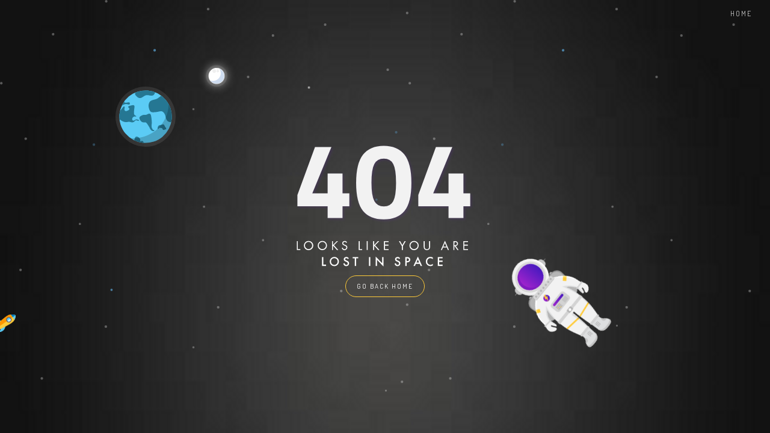

--- FILE ---
content_type: text/html; charset=UTF-8
request_url: http://www.amritdarshan.com/emagzine.php?ed=5781&pg=2
body_size: 8714
content:
<style>

@import url('https://fonts.googleapis.com/css?family=Dosis:300,400,500');

@-moz-keyframes rocket-movement { 100% {-moz-transform: translate(1200px,-600px);} }
@-webkit-keyframes rocket-movement {100% {-webkit-transform: translate(1200px,-600px); } }
@keyframes rocket-movement { 100% {transform: translate(1200px,-600px);} }
@-moz-keyframes spin-earth { 100% { -moz-transform: rotate(-360deg); transition: transform 20s;  } }
@-webkit-keyframes spin-earth { 100% { -webkit-transform: rotate(-360deg); transition: transform 20s;  } }
@keyframes spin-earth{ 100% { -webkit-transform: rotate(-360deg); transform:rotate(-360deg); transition: transform 20s; } }

@-moz-keyframes move-astronaut {
    100% { -moz-transform: translate(-160px, -160px);}
}
@-webkit-keyframes move-astronaut {
    100% { -webkit-transform: translate(-160px, -160px);}
}
@keyframes move-astronaut{
    100% { -webkit-transform: translate(-160px, -160px); transform:translate(-160px, -160px); }
}
@-moz-keyframes rotate-astronaut {
    100% { -moz-transform: rotate(-720deg);}
}
@-webkit-keyframes rotate-astronaut {
    100% { -webkit-transform: rotate(-720deg);}
}
@keyframes rotate-astronaut{
    100% { -webkit-transform: rotate(-720deg); transform:rotate(-720deg); }
}

@-moz-keyframes glow-star {
    40% { -moz-opacity: 0.3;}
    90%,100% { -moz-opacity: 1; -moz-transform: scale(1.2);}
}
@-webkit-keyframes glow-star {
    40% { -webkit-opacity: 0.3;}
    90%,100% { -webkit-opacity: 1; -webkit-transform: scale(1.2);}
}
@keyframes glow-star{
    40% { -webkit-opacity: 0.3; opacity: 0.3;  }
    90%,100% { -webkit-opacity: 1; opacity: 1; -webkit-transform: scale(1.2); transform: scale(1.2); border-radius: 999999px;}
}

.spin-earth-on-hover{
    
    transition: ease 200s !important;
    transform: rotate(-3600deg) !important;
}

html, body{
    margin: 0;
    width: 100%;
    height: 100%;
    font-family: 'Dosis', sans-serif;
    font-weight: 300;
    -webkit-user-select: none; /* Safari 3.1+ */
    -moz-user-select: none; /* Firefox 2+ */
    -ms-user-select: none; /* IE 10+ */
    user-select: none; /* Standard syntax */
}

.bg-purple{
    background: url(https://www.amritdarshan.com/assets/images/404page/bg_black.png);
    background-repeat: repeat-x;
    background-size: cover;
    background-position: left top;
    height: 100%;
    overflow: hidden;
    
}

.custom-navbar{
    padding-top: 15px;
}

.brand-logo{
    margin-left: 25px;
    margin-top: 5px;
    display: inline-block;
}

.navbar-links{
    display: inline-block;
    float: right;
    margin-right: 15px;
    text-transform: uppercase;
    
    
}

ul {
    list-style-type: none;
    margin: 0;
    padding: 0;
/*    overflow: hidden;*/
    display: flex; 
    align-items: center; 
}

li {
    float: left;
    padding: 0px 15px;
}

li a {
    display: block;
    color: white;
    text-align: center;
    text-decoration: none;
    letter-spacing : 2px;
    font-size: 12px;
    
    -webkit-transition: all 0.3s ease-in;
    -moz-transition: all 0.3s ease-in;
    -ms-transition: all 0.3s ease-in;
    -o-transition: all 0.3s ease-in;
    transition: all 0.3s ease-in;
}

li a:hover {
    color: #ffcb39;
}

.btn-request{
    padding: 10px 25px;
    border: 1px solid #FFCB39;
    border-radius: 100px;
    font-weight: 400;
}

.btn-request:hover{
    background-color: #FFCB39;
    color: #fff;
    transform: scale(1.05);
    box-shadow: 0px 20px 20px rgba(0,0,0,0.1);
}

.btn-go-home{
    position: relative;
    z-index: 200;
    margin: 15px auto;
    width: 100px;
    padding: 10px 15px;
    border: 1px solid #FFCB39;
    border-radius: 100px;
    font-weight: 400;
    display: block;
    color: white;
    text-align: center;
    text-decoration: none;
    letter-spacing : 2px;
    font-size: 11px;
    
    -webkit-transition: all 0.3s ease-in;
    -moz-transition: all 0.3s ease-in;
    -ms-transition: all 0.3s ease-in;
    -o-transition: all 0.3s ease-in;
    transition: all 0.3s ease-in;
}

.btn-go-home:hover{
    background-color: #FFCB39;
    color: #fff;
    transform: scale(1.05);
    box-shadow: 0px 20px 20px rgba(0,0,0,0.1);
}

.central-body{
/*    width: 100%;*/
    padding: 17% 5% 10% 5%;
    text-align: center;
}

.objects img{
    z-index: 90;
    pointer-events: none;
}

.object_rocket{
    z-index: 95;
    position: absolute;
    transform: translateX(-50px);
    top: 75%;
    pointer-events: none;
    animation: rocket-movement 200s linear infinite both running;
}

.object_earth{
    position: absolute;
    top: 20%;
    left: 15%;
    z-index: 90;
/*    animation: spin-earth 100s infinite linear both;*/
}

.object_moon{
    position: absolute;
    top: 12%;
    left: 25%;
/*
    transform: rotate(0deg);
    transition: transform ease-in 99999999999s;
*/
}

.earth-moon{
    
}

.object_astronaut{
    animation: rotate-astronaut 200s infinite linear both alternate;
}

.box_astronaut{
    z-index: 110 !important;
    position: absolute;
    top: 60%;
    right: 20%;
    will-change: transform;
    animation: move-astronaut 50s infinite linear both alternate;
}

.image-404{
    position: relative;
    z-index: 100;
    pointer-events: none;
}

.stars{
    background: url(https://www.amritdarshan.com/assets/images/404page/overlay_stars.svg);
    background-repeat: repeat;
    background-size: contain;
    background-position: left top;
}

.glowing_stars .star{
    position: absolute;
    border-radius: 100%;
    background-color: #fff;
    width: 3px;
    height: 3px;
    opacity: 0.3;
    will-change: opacity;
}

.glowing_stars .star:nth-child(1){
    top: 80%;
    left: 25%;
    animation: glow-star 2s infinite ease-in-out alternate 1s;
}
.glowing_stars .star:nth-child(2){
    top: 20%;
    left: 40%;
    animation: glow-star 2s infinite ease-in-out alternate 3s;
}
.glowing_stars .star:nth-child(3){
    top: 25%;
    left: 25%;
    animation: glow-star 2s infinite ease-in-out alternate 5s;
}
.glowing_stars .star:nth-child(4){
    top: 75%;
    left: 80%;
    animation: glow-star 2s infinite ease-in-out alternate 7s;
}
.glowing_stars .star:nth-child(5){
    top: 90%;
    left: 50%;
    animation: glow-star 2s infinite ease-in-out alternate 9s;
}

@media only screen and (max-width: 600px){
    .navbar-links{
        display: none;
    }
    
    .custom-navbar{
        text-align: center;
    }
    
    .brand-logo img{
        width: 120px;
    }
    
    .box_astronaut{
        top: 70%;
    }
    
    .central-body{
        padding-top: 25%;
    }
}
</style>
<body class="bg-purple">  
        <div class="stars">
            <div class="custom-navbar">
                <div class="brand-logo">
                    <a href="https://www.amritdarshan.com/u" >
<!--                        <img src="https://www.amritdarshan.com/assets/images/logo.png" width="80px">-->
                    </a>
                </div>
                <div class="navbar-links">
                    <ul>
                      <li><a href="https://www.amritdarshan.com/u" >Home</a></li>
                     </ul>
                </div>
            </div>
            <div class="central-body">
                <img class="image-404" src="https://www.amritdarshan.com/assets/images/404page/404.svg" width="300px">
                <a href="https://www.amritdarshan.com/u" class="btn-go-home" >GO BACK HOME</a>
            </div>
            <div class="objects">
                <img class="object_rocket" src="https://www.amritdarshan.com/assets/images/404page/rocket.svg" width="40px">
                <div class="earth-moon">
                    <img class="object_earth" src="https://www.amritdarshan.com/assets/images/404page/earth.svg" width="100px">
                    <img class="object_moon" src="https://www.amritdarshan.com/assets/images/404page/moon.svg" width="80px">
                </div>
                <div class="box_astronaut">
                    <img class="object_astronaut" src="https://www.amritdarshan.com/assets/images/404page/astronaut.svg" width="140px">
                </div>
            </div>
            <div class="glowing_stars">
                <div class="star"></div>
                <div class="star"></div>
                <div class="star"></div>
                <div class="star"></div>
                <div class="star"></div>

            </div>

        </div>

    </body>

--- FILE ---
content_type: image/svg+xml
request_url: https://www.amritdarshan.com/assets/images/404page/moon.svg
body_size: 7092
content:
<!--Handcrafted by Saleh Riaz Qureshi - www.salehriaz.com - salehriazq@gmail.com - dribbble.com/salehriaz - behance.net/salehriaz - twitter.com/salehriazq - facebook.com/salehriazqureshi - instagram.com/salehriaz

Please use this SVG with attribution to the author i.e Saleh Riaz
-->

<svg xmlns="http://www.w3.org/2000/svg" xmlns:xlink="http://www.w3.org/1999/xlink" viewBox="0 0 92 92"><defs><style>.cls-1,.cls-3{fill:#fff;}.cls-1{opacity:0.1;}.cls-2{opacity:0.75;}.cls-4{fill:#cedcf0;}.cls-5{fill:#efefef;}</style></defs><title>moon_1</title><g id="Layer_2" data-name="Layer 2"><g id="Layer_1-2" data-name="Layer 1"><g id="moon"><circle class="cls-1" cx="46.05" cy="46.27" r="20.73" transform="translate(-0.52 0.52) rotate(-0.64)"/><image class="cls-2" width="92" height="92" xlink:href="[data-uri]"/><circle class="cls-3" cx="46.05" cy="46.27" r="15.34" transform="translate(-0.52 0.52) rotate(-0.64)"/><path class="cls-4" d="M54,40.84a14.79,14.79,0,0,1-20,14A14.78,14.78,0,1,0,51.28,32.45,14.7,14.7,0,0,1,54,40.84Z"/><path class="cls-5" d="M45.86,31.36a8.84,8.84,0,0,1,4.75.84,2.43,2.43,0,0,1-4.75-.84ZM39.58,34a3.43,3.43,0,1,1-1,4.76A3.43,3.43,0,0,1,39.58,34ZM47,35a2.43,2.43,0,1,1-.67,3.36A2.43,2.43,0,0,1,47,35Z"/></g></g></g></svg>

--- FILE ---
content_type: image/svg+xml
request_url: https://www.amritdarshan.com/assets/images/404page/404.svg
body_size: 47679
content:
<!--Handcrafted by Saleh Riaz Qureshi - www.salehriaz.com - salehriazq@gmail.com - dribbble.com/salehriaz - behance.net/salehriaz - twitter.com/salehriazq - facebook.com/salehriazqureshi - instagram.com/salehriaz

Please use this SVG with attribution to the author i.e Saleh Riaz
-->

<svg xmlns="http://www.w3.org/2000/svg" xmlns:xlink="http://www.w3.org/1999/xlink" viewBox="0 0 438 300.57"><defs><style>.cls-1{isolation:isolate;}.cls-2{opacity:0.2;mix-blend-mode:multiply;}.cls-3{fill:#f2f2f2;}.cls-4{fill:#fff;}</style></defs><title>404</title><g class="cls-1"><g id="Layer_2" data-name="Layer 2"><g id="Layer_1-2" data-name="Layer 1"><g id="_404_text" data-name="404+text"><g id="text_404"><image class="cls-2" width="438" height="198" xlink:href="[data-uri]"/><path id="_Compound_Clipping_Path_" data-name="&lt;Compound Clipping Path&gt;" class="cls-3" d="M79.76,182.52V154H6.4V126.45L49.11,9.59H88.93L42.56,122.52h37.2V74h36.16v48.47h16.51V154H115.92v28.56Z"/><path id="_Compound_Clipping_Path_2" data-name="&lt;Compound Clipping Path&gt;" class="cls-3" d="M165.83,27.93Q182.73,6.45,216,6.45t50.17,21.48q16.9,21.49,16.9,69T266.3,165.09q-16.77,20.57-50.3,20.57t-50.3-20.57Q148.93,144.53,148.93,97T165.83,27.93Zm80,68.25q0-32.35-6.81-45.33t-22.92-13Q200,37.89,193.08,51t-6.94,45.33q0,32.23,7.07,45.06t23.06,12.84q16,0,22.79-12.84T245.87,96.19Z"/><path id="_Compound_Clipping_Path_3" data-name="&lt;Compound Clipping Path&gt;" class="cls-3" d="M373.2,182.52V154H299.84V126.45L342.55,9.59h39.82L336,122.52h37.2V74h36.16v48.47h16.51V154H409.36v28.56Z"/></g><g id="text_lost"><path class="cls-4" d="M7.46,238.7v19.36h6v2.27H5.07V238.7Z"/><path class="cls-4" d="M22.19,249.53a11,11,0,0,1,11.25-11.19,11.19,11.19,0,1,1,0,22.37A11,11,0,0,1,22.19,249.53Zm2.46,0a8.79,8.79,0,1,0,8.79-8.92A8.82,8.82,0,0,0,24.65,249.53Z"/><path class="cls-4" d="M55.72,249.53A11.25,11.25,0,1,1,67,260.72,11,11,0,0,1,55.72,249.53Zm2.46,0A8.79,8.79,0,1,0,67,240.61,8.82,8.82,0,0,0,58.18,249.53Z"/><path class="cls-4" d="M92.82,248,102,238.7h3.24L95.15,248.79l10.44,11.54h-3.31l-8.85-9.92-.62.62v9.31h-2.4V238.7h2.4Z"/><path class="cls-4" d="M124.92,243a5.23,5.23,0,0,0-1.26-1.62,3.89,3.89,0,0,0-2.43-.75,3.32,3.32,0,0,0-3.63,3.34,2.27,2.27,0,0,0,.81,1.88,7.06,7.06,0,0,0,2.27,1.36l2.08.91a10.53,10.53,0,0,1,3.34,2,5.21,5.21,0,0,1,1.56,3.92A6.94,6.94,0,0,1,116.1,259a7.84,7.84,0,0,1-2-3.83l2.33-.65a5.1,5.1,0,0,0,1.3,2.76,4.43,4.43,0,0,0,7.46-3.08,3.22,3.22,0,0,0-1.07-2.53,9.42,9.42,0,0,0-2.59-1.49l-1.95-.91a9.59,9.59,0,0,1-2.89-1.78,4.49,4.49,0,0,1-1.49-3.53c0-3.34,2.56-5.58,6.06-5.58a5.86,5.86,0,0,1,3.47,1,6.55,6.55,0,0,1,2.11,2.4Z"/><path class="cls-4" d="M157.58,238.7v19.36h6v2.27h-8.37V238.7Z"/><path class="cls-4" d="M177,238.7v21.63h-2.4V238.7Z"/><path class="cls-4" d="M192.73,248l9.21-9.27h3.24l-10.12,10.08,10.44,11.54H202.2l-8.85-9.92-.62.62v9.31h-2.4V238.7h2.4Z"/><path class="cls-4" d="M227.75,241h-8.82v6.42h8.56v2.27h-8.56v8.4h8.82v2.27H216.53V238.7h11.22Z"/><path class="cls-4" d="M259.86,251l-7.1-12.32h2.79l5.51,9.66,5.58-9.66h2.79L262.26,251v9.31h-2.4Z"/><path class="cls-4" d="M278.31,249.53a11.25,11.25,0,1,1,11.25,11.19A11,11,0,0,1,278.31,249.53Zm2.46,0a8.79,8.79,0,1,0,8.79-8.92A8.82,8.82,0,0,0,280.78,249.53Z"/><path class="cls-4" d="M315.41,252c0,1.82,0,3.79,1.72,5.25a5.78,5.78,0,0,0,7.13,0C326,255.76,326,253.78,326,252V238.7h2.4v13.91A8.35,8.35,0,0,1,327,257.8a8.31,8.31,0,0,1-12.65,0,8.36,8.36,0,0,1-1.36-5.19V238.7h2.4Z"/><path class="cls-4" d="M369,254.23h-9.21l-2.59,6.1h-2.66l10-22.67,9.7,22.67h-2.66Zm-.94-2.27-3.63-8.66-3.7,8.66Z"/><path class="cls-4" d="M388.5,238.7a9.48,9.48,0,0,1,5.25,1.2,6,6,0,0,1-3.08,10.76l6.87,9.66h-2.92l-6.58-9.47h-.62v9.47H385V238.7Zm-1.07,10H389c3,0,4.77-1.43,4.77-4a3.36,3.36,0,0,0-1.72-3.18,6.16,6.16,0,0,0-3.11-.62h-1.46Z"/><path class="cls-4" d="M420.32,241H411.5v6.42h8.56v2.27H411.5v8.4h8.82v2.27H409.1V238.7h11.22Z"/><path class="cls-4" d="M69.5,277.62v18.51h6.36v3.11H66.19V277.62Z"/><path class="cls-4" d="M107.25,288.45A11.25,11.25,0,1,1,96,277.23,11,11,0,0,1,107.25,288.45Zm-3.31,0c0-4.8-3.31-8.17-7.94-8.17s-7.94,3.37-7.94,8.17,3.31,8.17,7.94,8.17S103.94,293.24,103.94,288.45Z"/><path class="cls-4" d="M128.52,282.42a3.35,3.35,0,0,0-3.31-2.14c-2,0-3,1.2-3,2.59,0,.65.23,1.78,2.33,2.63l2.17.88c4,1.62,5.09,3.89,5.09,6.36a6.66,6.66,0,0,1-7,6.94,6.33,6.33,0,0,1-5.09-2.17,7,7,0,0,1-1.82-4.21l3.28-.71a4.66,4.66,0,0,0,.91,2.76,3.41,3.41,0,0,0,2.82,1.3,3.48,3.48,0,0,0,3.57-3.63c0-2.21-1.69-3.11-3.11-3.7l-2.08-.88c-1.78-.75-4.41-2.24-4.41-5.48,0-2.92,2.27-5.71,6.32-5.71a6.38,6.38,0,0,1,4.34,1.46,7.36,7.36,0,0,1,1.65,2.17Z"/><path class="cls-4" d="M149,280.73v18.51h-3.31V280.73h-5v-3.11H154v3.11Z"/><path class="cls-4" d="M183.36,277.62v21.63h-3.31V277.62Z"/><path class="cls-4" d="M196.33,299.24V276.16L212,292.6v-15h3.31v23l-15.69-16.44v15.11Z"/><path class="cls-4" d="M253,282.42a3.35,3.35,0,0,0-3.31-2.14c-2,0-3,1.2-3,2.59,0,.65.23,1.78,2.33,2.63l2.17.88c4,1.62,5.09,3.89,5.09,6.36a6.67,6.67,0,0,1-7,6.94,6.33,6.33,0,0,1-5.09-2.17,7,7,0,0,1-1.82-4.21l3.28-.71a4.67,4.67,0,0,0,.91,2.76,3.41,3.41,0,0,0,2.82,1.3,3.47,3.47,0,0,0,3.57-3.63c0-2.21-1.69-3.11-3.11-3.7l-2.08-.88c-1.78-.75-4.41-2.24-4.41-5.48,0-2.92,2.27-5.71,6.32-5.71a6.38,6.38,0,0,1,4.34,1.46,7.34,7.34,0,0,1,1.65,2.17Z"/><path class="cls-4" d="M272.93,277.62a8.45,8.45,0,0,1,4.73,1.17,6.26,6.26,0,0,1,2.69,5.25,6.05,6.05,0,0,1-2.11,4.73,7.8,7.8,0,0,1-5.29,1.69h-1.49v8.79h-3.31V277.62Zm-1.46,9.79H273c2.85,0,4.22-1.39,4.22-3.4,0-1.2-.49-3.34-4.25-3.34h-1.46Z"/><path class="cls-4" d="M303.25,294H294l-2.37,5.22h-3.57l10.76-22.89,10.25,22.89h-3.57Zm-1.33-3.11-3.21-7.33-3.34,7.33Z"/><path class="cls-4" d="M335.13,282.67a8.43,8.43,0,0,0-5.87-2.4c-4.7,0-7.88,3.47-7.88,8.24a7.81,7.81,0,0,0,7.91,8.11,8.59,8.59,0,0,0,5.84-2.5V298a11.8,11.8,0,0,1-5.93,1.62,10.84,10.84,0,0,1-7.65-3,10.61,10.61,0,0,1-3.47-8.17,11.32,11.32,0,0,1,3.47-8.46,10.71,10.71,0,0,1,7.81-2.82,10.28,10.28,0,0,1,5.77,1.56Z"/><path class="cls-4" d="M358.93,280.73H350.3v5.48h8.37v3.11H350.3v6.81h8.63v3.11H347V277.62h11.93Z"/></g></g></g></g></g></svg>

--- FILE ---
content_type: image/svg+xml
request_url: https://www.amritdarshan.com/assets/images/404page/overlay_stars.svg
body_size: 1803
content:
<!--Handcrafted by Saleh Riaz Qureshi - www.salehriaz.com - salehriazq@gmail.com - dribbble.com/salehriaz - behance.net/salehriaz - twitter.com/salehriazq - facebook.com/salehriazqureshi - instagram.com/salehriaz

Please use this SVG with attribution to the author i.e Saleh Riaz
-->

<svg xmlns="http://www.w3.org/2000/svg" viewBox="0 0 1280 1200.79"><defs><style>.cls-1{fill:#fff;}.cls-1,.cls-2{opacity:0.3;}.cls-2,.cls-3{fill:#66baf2;}.cls-3{opacity:0.62;}</style></defs><title>overlay_stars_1</title><g id="Layer_2" data-name="Layer 2"><g id="Layer_1-2" data-name="Layer 1"><g id="stars"><circle class="cls-1" cx="683.82" cy="963.26" r="4.06"/><circle class="cls-1" cx="1069.31" cy="912.12" r="4.06"/><circle class="cls-2" cx="294.27" cy="453.34" r="4.06"/><circle class="cls-1" cx="1275.94" cy="40.66" r="4.06"/><circle class="cls-1" cx="1215.06" cy="218.57" r="4.06"/><circle class="cls-1" cx="652.22" cy="28.49" r="4.06"/><circle class="cls-1" cx="777.57" cy="241.13" r="4.06"/><circle class="cls-1" cx="332.83" cy="4.06" r="4.06"/><circle class="cls-1" cx="4.06" cy="260.78" r="4.06"/><circle class="cls-1" cx="166.41" cy="107.25" r="4.06"/><circle class="cls-1" cx="1275.94" cy="954.96" r="4.06"/><circle class="cls-1" cx="1018.93" cy="77.2" r="4.06"/><circle class="cls-3" cx="484.62" cy="157.49" r="4.06"/><circle class="cls-1" cx="1259.71" cy="1196.73" r="4.06"/><circle class="cls-1" cx="80.59" cy="434.82" r="4.06"/><circle class="cls-2" cx="1241.44" cy="414.63" r="4.06"/><circle class="cls-1" cx="855.41" cy="111.31" r="4.06"/><circle class="cls-1" cx="64.36" cy="846.09" r="4.06"/><circle class="cls-1" cx="131.04" cy="1186.11" r="4.06"/><circle class="cls-1" cx="331.67" cy="1023.77" r="4.06"/><circle class="cls-2" cx="1179.77" cy="625.84" r="3.56"/><circle class="cls-1" cx="250.33" cy="701.86" r="3.56"/><circle class="cls-3" cx="349.59" cy="908.56" r="3.56"/><circle class="cls-1" cx="639.33" cy="647.86" r="3.56"/><circle class="cls-1" cx="824.33" cy="752.86" r="3.56"/></g></g></g></svg>

--- FILE ---
content_type: image/svg+xml
request_url: https://www.amritdarshan.com/assets/images/404page/rocket.svg
body_size: 1987
content:
<!--Handcrafted by Saleh Riaz Qureshi - www.salehriaz.com - salehriazq@gmail.com - dribbble.com/salehriaz - behance.net/salehriaz - twitter.com/salehriazq - facebook.com/salehriazqureshi - instagram.com/salehriaz

Please use this SVG with attribution to the author i.e Saleh Riaz
-->

<svg xmlns="http://www.w3.org/2000/svg" viewBox="0 0 57.83 41.92"><defs><style>.cls-1{fill:#5bcbf5;}.cls-2{fill:#ffcb39;}.cls-3{fill:#ff9600;}.cls-4{fill:#007bbd;}.cls-5{fill:#c7f4f9;}.cls-6{fill:#5c546a;}.cls-7{fill:#e87e04;}</style></defs><title>rocket_1</title><g id="Layer_2" data-name="Layer 2"><g id="Layer_1-2" data-name="Layer 1"><g id="rocket"><path class="cls-1" d="M16.31,41.57a7.89,7.89,0,0,0,1.91-1,9.68,9.68,0,0,0-6-17.66A10,10,0,0,0,7.3,24.57,10.1,10.1,0,0,0,5.67,26a13.83,13.83,0,1,1,26.81,6.43,13.67,13.67,0,0,1-5.35,7A13.41,13.41,0,0,1,16.31,41.57Z"/><path class="cls-2" d="M57.81,2.35a.92.92,0,0,0-.53-.78A21.75,21.75,0,0,0,36.75,3.9C32.63,6.7,22.38,15.2,12.89,23.65a3.69,3.69,0,0,0-.59,4.82l4.05,5.94a3.69,3.69,0,0,0,4.7,1.2c11.33-5.74,23-12.19,27.1-15A21.75,21.75,0,0,0,57.81,2.35Zm0,0"/><path class="cls-3" d="M14.33,31.44l-2-3a3.69,3.69,0,0,1,.59-4.82C22.38,15.2,32.63,6.7,36.75,3.9A21.75,21.75,0,0,1,57.28,1.57a.92.92,0,0,1,.37.32h0Zm0,0"/><path class="cls-1" d="M44.8,17.34a5.52,5.52,0,1,1,1.45-7.67,5.52,5.52,0,0,1-1.45,7.67Zm0,0"/><path class="cls-1" d="M57.28,1.57A21.48,21.48,0,0,0,46.46.17l8.71,12.77A21.48,21.48,0,0,0,57.81,2.35a.92.92,0,0,0-.53-.78Zm0,0"/><path class="cls-4" d="M57.66,1.89a.92.92,0,0,0-.38-.32A21.48,21.48,0,0,0,46.46.17l4.35,6.38Z"/><path class="cls-5" d="M44.8,17.34a5.52,5.52,0,0,0,1.45-7.67l-9.12,6.22a5.52,5.52,0,0,0,7.67,1.45Zm0,0"/><path class="cls-6" d="M36.37,16.41a6.44,6.44,0,1,1,9,1.69,6.45,6.45,0,0,1-9-1.69Zm9.12-6.22a4.6,4.6,0,1,0-1.21,6.39,4.61,4.61,0,0,0,1.21-6.39Zm0,0"/><g id="flame"><path class="cls-7" d="M11.39,38.49C7.39,41.21,0,41.22,0,41.22s2.33-6.63,6.7-9.61a4.16,4.16,0,0,1,4.69,6.88Z"/><path class="cls-3" d="M11.75,36.54c-2.65,1.81-7.56,1.81-7.56,1.81S5.74,34,8.64,32a2.76,2.76,0,0,1,3.12,4.57Z"/><path class="cls-2" d="M11.72,35.37c-1.61,1.1-4.61,1.1-4.61,1.1a9,9,0,0,1,2.71-3.89,1.68,1.68,0,0,1,1.9,2.78Z"/></g></g></g></g></svg>

--- FILE ---
content_type: image/svg+xml
request_url: https://www.amritdarshan.com/assets/images/404page/earth.svg
body_size: 2818
content:
<!--Handcrafted by Saleh Riaz Qureshi - www.salehriaz.com - salehriazq@gmail.com - dribbble.com/salehriaz - behance.net/salehriaz - twitter.com/salehriazq - facebook.com/salehriazqureshi - instagram.com/salehriaz

Please use this SVG with attribution to the author i.e Saleh Riaz
-->

<svg xmlns="http://www.w3.org/2000/svg" xmlns:xlink="http://www.w3.org/1999/xlink" viewBox="0 0 139.64 139.64"><defs><style>.cls-1{fill:#5bcbf5;}.cls-2{fill:#fff;opacity:0.1;}.cls-3{clip-path:url(#clip-path);}.cls-4{fill:#257793;}.cls-5{opacity:0.2;}</style><clipPath id="clip-path"><circle class="cls-1" cx="69.82" cy="69.82" r="60.9" transform="translate(-28.55 61.3) rotate(-40.05)"/></clipPath></defs><title>earth</title><g id="Layer_2" data-name="Layer 2"><g id="Layer_1-2" data-name="Layer 1"><g id="earth"><circle class="cls-2" cx="69.82" cy="69.82" r="69.82" transform="translate(-28.91 70.93) rotate(-45.64)"/><circle class="cls-1" cx="69.82" cy="69.82" r="60.9" transform="translate(-28.55 61.3) rotate(-40.05)"/><g class="cls-3"><path class="cls-4" d="M2.63,74.4A52.68,52.68,0,0,1,20.82,34.79s-1.28,4,6.25,2.31,6.3,1.65,6,3.43-4.4.82-7.1.17S15.78,41.92,13,46.8s-5.26,8.9-3.54,9.74,6.33-7.66,9-9.75S21.7,47,20.88,51s.88,6.48,4.68,5.68,7.06-3.38,7-4.85-6.84-5.3.1-7.08S44.86,40.9,44,47.92s-2,15-.16,17.37,5,2.89,4.28,3.78-2.44.5-3.69.21-4.13,1.71-5,3.32-1.6,5.64,1.36,6.31,4.07-1.78,6.66-2.54,7.14,1,7.43,2-2.1,1.48-5.57.09-4.45,2.37-6.53,3.42-3.6,1.88-7.91.37-8.57.73-11.51.25C14.89,81.2,11.94,77.2,9.6,76.24a47.8,47.8,0,0,0-7-1.84Zm0,0"/><path class="cls-4" d="M57.77,68.9s4.64-3.28,8.39-3.28,4.65.46,8.54-1.67,6.92-1.52,7.88,3.9,2.05,14.45,1.68,17.77-1.41,6.72.21,10.31,2.81,5.55,5.66,5.08c0,0,1.11,3.29-3.89,2.13s-6.36-6.46-7.79-9-5.85-9.9-7.92-10.85-6.21.9-9.91-1.64S52.88,71.46,57.77,68.9Zm0,0"/><path class="cls-4" d="M106.07,17.4c1.23,4.3-2.64,5.57-6.63,8.75-5.12,4.08-10.2,3.65-15.86,6-5.25,2.22-7.16,8.17-6.72,13.48.33,3.94,2.09,12,6.18,13.43a15.55,15.55,0,0,0,6.17.48,57.4,57.4,0,0,0,8.91-1c3.36-.73,6.88-2.05,10.12-.89,2.67,1,4.5,3.41,5.84,5.9C117.72,70.39,116,79.75,125,82.09a11.6,11.6,0,0,0,9.61-1.62,75.57,75.57,0,0,0-28.5-63.07Z"/><path class="cls-4" d="M46.65,13.42a7.4,7.4,0,0,0-1.29,3.41c-.07,2.56,2.44,4.54,4,6.18a14.68,14.68,0,0,0,1.81,1.61c8.25,6.11,13-3.14,20-4.63,4.45-1,9,1.43,13.55,1,5.14-.49,7.15-5.71,7.53-10.86q-3.75-2.91-7.75-5.49c-12.81-8.26-30-4.51-37.78,8.61Z"/><path class="cls-4" d="M43.49,125.16a41.14,41.14,0,0,0,22.75,5.65s-1.78-3.78-3.91-4.52-3.6,1.42-4.86.37,1.51-1.65-1-5.85-8.19-6.18-10.29-3.47-2.71,7.82-2.71,7.82Z"/><path class="cls-4" d="M108.53,88.17c1.31.3,2.08-2.07,4.54,1.18s1.59,4.76,3.57,5.77,1,3.73.51,3.85-2.16.74-3.06,1.1-3.37,1.08-4.08-.07-.38-2.07-2-3.21-2-.64-3.28-.73-1.35-1.43-2.7-.3-4,3.82-4.24,2.12a6.14,6.14,0,0,1,.62-3.9c.62-1.57-.56.14.62-1.57s.47-1.71,2-2.29S108.53,88.17,108.53,88.17Z"/><path class="cls-5" d="M123.42,39.39A80.86,80.86,0,0,1,94.54,100.8c-16.43,13.81-40.15,20.53-60,19.44a55.56,55.56,0,0,0,4.67,3,61.5,61.5,0,0,0,84.22-83.87Z"/></g></g></g></g></svg>

--- FILE ---
content_type: image/svg+xml
request_url: https://www.amritdarshan.com/assets/images/404page/astronaut.svg
body_size: 17401
content:
<!--Handcrafted by Saleh Riaz Qureshi - www.salehriaz.com - salehriazq@gmail.com - dribbble.com/salehriaz - behance.net/salehriaz - twitter.com/salehriazq - facebook.com/salehriazqureshi - instagram.com/salehriaz

Please use this SVG with attribution to the author i.e Saleh Riaz
-->

<svg xmlns="http://www.w3.org/2000/svg" xmlns:xlink="http://www.w3.org/1999/xlink" viewBox="0 0 177.65 227.57"><defs><style>.cls-1{fill:#f2f2f2;}.cls-2{fill:url(#linear-gradient);}.cls-12,.cls-3{fill:#dedfe0;}.cls-4{fill:#c6c6c6;}.cls-5{fill:#e8e8e8;}.cls-6{isolation:isolate;}.cls-7{fill:#b5b5b5;}.cls-8{fill:#969696;}.cls-9{clip-path:url(#clip-path);}.cls-10{fill:#ffcb39;}.cls-11,.cls-26{fill:#fff;}.cls-11{mix-blend-mode:soft-light;}.cls-12{mix-blend-mode:multiply;}.cls-13{clip-path:url(#clip-path-2);}.cls-14{fill:#5208bc;}.cls-15{fill:#d3d3d3;}.cls-16{fill:url(#linear-gradient-3);}.cls-17{fill:#fcfcfc;}.cls-18{clip-path:url(#clip-path-3);}.cls-19{fill:#c4c4c4;}.cls-20{fill:#adadad;}.cls-21{clip-path:url(#clip-path-4);}.cls-22{clip-path:url(#clip-path-5);}.cls-23{fill:#b2b2b2;}.cls-24{clip-path:url(#clip-path-6);}.cls-25{clip-path:url(#clip-path-7);}.cls-27{fill:#7f1bbf;}.cls-28{fill:url(#linear-gradient-4);}.cls-29{fill:#d8d8d8;}</style><linearGradient id="linear-gradient" x1="-49.41" y1="199.04" x2="-35.42" y2="199.04" gradientTransform="translate(102.6 -105.72)" gradientUnits="userSpaceOnUse"><stop offset="0" stop-color="#9e23cc"/><stop offset="1" stop-color="#4619bf"/></linearGradient><clipPath id="clip-path"><path class="cls-1" d="M102.52,141l-.74.43a1,1,0,0,0-.31,1.48c3.75,5,15.52,28.93,19,36.07a2.4,2.4,0,0,1-1,3.14l-17.6,10.18a2.41,2.41,0,0,1-2.84-.31c-2.49-2.3-8.3-7.8-15.37-15.5-9.49-10.32-20.91-30.07-24.92-40s-4-10-5.95-19.4c-4.48,5.71-3.15,19.09-2.79,22.06a2.17,2.17,0,0,0,.42,1.05c1.48,2,7.26,9.65,8.58,11.94,1.52,2.63,0,4.7-1.11,4.16A86.32,86.32,0,0,1,50,151a1.52,1.52,0,0,0-1.43-.22c-1.78.7,1.08,3.23,1.08,3.23a47.17,47.17,0,0,0,5.68,3.74,3.72,3.72,0,0,1,2.05,2.61,2.31,2.31,0,0,1-.68,2.32c-3.69,3.32-9.35,1.69-12.48.38a8.71,8.71,0,0,1-4-3.3,19,19,0,0,1-3.09-9.08,18.73,18.73,0,0,0-2.7-10.74c-14.13-27.08,3.31-51.12,4.86-55.66,9-3.18,15.13-10.62,22.07-14.56l-.21.12C68.07,65.77,76.72,63.65,84,57.4c4.71.93,35.09-1.66,51.52,24.1a18.73,18.73,0,0,0,8,7.69,19,19,0,0,1,6.33,7.21,8.71,8.71,0,0,1,.89,5.07c-.43,3.36-1.84,9.08-6.55,10.62a2.31,2.31,0,0,1-2.35-.57,3.72,3.72,0,0,1-1.24-3.08,47.17,47.17,0,0,0-.41-6.79s-.76-3.72-2.25-2.55a1.52,1.52,0,0,0-.53,1.35c.36,3.46,1.8,8.8.56,9.51s-2.63,1.52-4.16-1.11c-1.32-2.29-5.11-11.13-6.07-13.39a2.17,2.17,0,0,0-.7-.89c-2.39-1.79-13.33-9.62-20.51-8.58,7.2,6.37,7.2,6.38,13.85,14.83s18.07,28.2,22.29,41.57c3.15,10,5,17.75,5.78,21.05a2.41,2.41,0,0,1-1.14,2.62l-17.6,10.18a2.4,2.4,0,0,1-3.2-.73c-4.45-6.58-19.32-28.71-21.79-34.46a1,1,0,0,0-1.43-.47l-.74.43"/></clipPath><clipPath id="clip-path-2"><circle class="cls-2" cx="60.18" cy="93.32" r="6.99" transform="translate(-38.64 42.68) rotate(-30.05)"/></clipPath><linearGradient id="linear-gradient-3" x1="-48.06" y1="218.81" x2="-16.1" y2="218.81" gradientTransform="translate(113.84 -113.31)" xlink:href="#linear-gradient"/><clipPath id="clip-path-3"><path class="cls-3" d="M129.12,178.73l10.53,16.4a11.24,11.24,0,0,0,8.07,4.42,15.15,15.15,0,0,0,4.35-.21,18,18,0,0,0,5.6-2.12c9.16-5.25,17.65-10.09,8.59-17.5a15,15,0,0,0-5.65-2.87c-.87-.23-1.73-.43-2.51-.61a10,10,0,0,1-6.6-4.91l-2.11-3.75Z"/></clipPath><clipPath id="clip-path-4"><path class="cls-3" d="M122.22,182.72l9,17.31a11.24,11.24,0,0,1-.19,9.2,15.15,15.15,0,0,1-2.36,3.67,18,18,0,0,1-4.63,3.8c-9.12,5.33-17.55,10.27-19.45-1.27a15,15,0,0,1,.33-6.33c.24-.87.48-1.71.73-2.48a10,10,0,0,0-1-8.17l-2.2-3.69Z"/></clipPath><clipPath id="clip-path-5"><path id="ear" class="cls-4" d="M11.68,50.55h0a0,0,0,0,1,0,0V68.81a0,0,0,0,1,0,0h0a7.3,7.3,0,0,1-7.3-7.3V57.86a7.3,7.3,0,0,1,7.3-7.3Z" transform="matrix(0.87, -0.5, 0.5, 0.87, -28.81, 12.04)"/></clipPath><clipPath id="clip-path-6"><path id="ear-2" data-name="ear" class="cls-4" d="M82.77,9.43h0a0,0,0,0,1,0,0V27.69a0,0,0,0,1,0,0h0a7.3,7.3,0,0,1-7.3-7.3V16.73a7.3,7.3,0,0,1,7.3-7.3Z" transform="translate(156.89 -4.99) rotate(149.95)"/></clipPath><clipPath id="clip-path-7"><circle id="_Ellipse_" data-name="&lt;Ellipse&gt;" class="cls-5" cx="43.68" cy="39.58" r="38.78" transform="matrix(0.87, -0.5, 0.5, 0.87, -13.95, 27.19)"/></clipPath><linearGradient id="linear-gradient-4" x1="-51.67" y1="143.38" x2="-1.64" y2="143.38" gradientTransform="translate(-2.76 -100.21) rotate(-30.05)" xlink:href="#linear-gradient"/></defs><title>astronaut_1</title><g class="cls-6"><g id="Layer_2" data-name="Layer 2"><g id="Layer_1-2" data-name="Layer 1"><rect class="cls-7" x="25.87" y="78.21" width="6.32" height="6.32" rx="3.16" ry="3.16" transform="translate(94.9 137.26) rotate(149.95)"/><path class="cls-8" d="M91.91,123.18,61.16,141a10.6,10.6,0,0,1-13.91-3l-24.38-33.9a15.5,15.5,0,0,1,4.82-22.46L57.8,64.2Z"/><path class="cls-7" d="M91.69,122.79l-29.6,17.12A10.2,10.2,0,0,1,48.69,137L25.41,104.66a15.21,15.21,0,0,1,4.73-22L58.84,66Z"/><rect class="cls-7" x="84.16" y="44.49" width="6.32" height="6.32" rx="3.16" ry="3.16" transform="translate(-12.12 50.13) rotate(-30.05)"/><path class="cls-8" d="M91.82,123.23l30.75-17.79a10.6,10.6,0,0,0,4.35-13.55l-17.23-38a15.5,15.5,0,0,0-21.87-7L57.71,64.26Z"/><path class="cls-7" d="M91.21,123.07l29.6-17.12a10.2,10.2,0,0,0,4.19-13L108.54,56.58a15.21,15.21,0,0,0-21.47-6.89l-28.7,16.6Z"/><path class="cls-1" d="M102.52,141l-.74.43a1,1,0,0,0-.31,1.48c3.75,5,15.52,28.93,19,36.07a2.4,2.4,0,0,1-1,3.14l-17.6,10.18a2.41,2.41,0,0,1-2.84-.31c-2.49-2.3-8.3-7.8-15.37-15.5-9.49-10.32-20.91-30.07-24.92-40s-4-10-5.95-19.4c-4.48,5.71-3.15,19.09-2.79,22.06a2.17,2.17,0,0,0,.42,1.05c1.48,2,7.26,9.65,8.58,11.94,1.52,2.63,0,4.7-1.11,4.16A86.32,86.32,0,0,1,50,151a1.52,1.52,0,0,0-1.43-.22c-1.78.7,1.08,3.23,1.08,3.23a47.17,47.17,0,0,0,5.68,3.74,3.72,3.72,0,0,1,2.05,2.61,2.31,2.31,0,0,1-.68,2.32c-3.69,3.32-9.35,1.69-12.48.38a8.71,8.71,0,0,1-4-3.3,19,19,0,0,1-3.09-9.08,18.73,18.73,0,0,0-2.7-10.74c-14.13-27.08,3.31-51.12,4.86-55.66,9-3.18,15.13-10.62,22.07-14.56l-.21.12C68.07,65.77,76.72,63.65,84,57.4c4.71.93,35.09-1.66,51.52,24.1a18.73,18.73,0,0,0,8,7.69,19,19,0,0,1,6.33,7.21,8.71,8.71,0,0,1,.89,5.07c-.43,3.36-1.84,9.08-6.55,10.62a2.31,2.31,0,0,1-2.35-.57,3.72,3.72,0,0,1-1.24-3.08,47.17,47.17,0,0,0-.41-6.79s-.76-3.72-2.25-2.55a1.52,1.52,0,0,0-.53,1.35c.36,3.46,1.8,8.8.56,9.51s-2.63,1.52-4.16-1.11c-1.32-2.29-5.11-11.13-6.07-13.39a2.17,2.17,0,0,0-.7-.89c-2.39-1.79-13.33-9.62-20.51-8.58,7.2,6.37,7.2,6.38,13.85,14.83s18.07,28.2,22.29,41.57c3.15,10,5,17.75,5.78,21.05a2.41,2.41,0,0,1-1.14,2.62l-17.6,10.18a2.4,2.4,0,0,1-3.2-.73c-4.45-6.58-19.32-28.71-21.79-34.46a1,1,0,0,0-1.43-.47l-.74.43"/><g class="cls-9"><rect class="cls-10" x="102.92" y="60.31" width="18.38" height="7.44" transform="translate(8.96 141.66) rotate(-66.7)"/><path class="cls-11" d="M84,57.4s33.5,5.64,47.74,20.34c11.5,16.28,9.9,9.91,11.65,12s9,4.71,4.3,19.15,12.71-8.66,12.71-8.66L136.73,63.89,86.92,52.57l-2.39,4Z"/><rect class="cls-10" x="19.21" y="108.48" width="18.95" height="7.67" transform="translate(8.25 -1.79) rotate(4.17)"/><rect class="cls-10" x="106.09" y="142.05" width="40.01" height="3.26" transform="translate(-61.47 106.77) rotate(-37.6)"/><rect class="cls-10" x="71.28" y="162.08" width="40.01" height="3.26" transform="translate(-55.7 47.4) rotate(-22.5)"/><path class="cls-12" d="M130.51,94.6S116,82.14,99.61,81.72c0,0,22.44,19.86,28.56,34,3.22,6.48,22.61,42.7,20.27,54C159.9,158.92,130.51,94.6,130.51,94.6Z"/><path class="cls-3" d="M66.44,152.34s-13.54-34.22-13-45c-6,14.92-8.56,22.15-4.8,34.05,9.18,11.37,15.76,16.43,15.76,16.43Z"/><path class="cls-12" d="M101.66,141.53l-3.86,2.23a1.1,1.1,0,0,0-.35,1.59c3.05,4.32,15.42,22.14,23.57,38.92a1.1,1.1,0,0,0,1.86.21,7.9,7.9,0,0,0,1.68-5.34,1.09,1.09,0,0,0-.15-.47l-21.25-36.73A1.1,1.1,0,0,0,101.66,141.53Z"/><path class="cls-11" d="M38.6,92.51c-7.44,10.56-7.1,22.87-7.14,25.5a55.92,55.92,0,0,0,2.44,16.83c3.39,5.86,4.46,10.41,4,11.47s-6,5.84-6,5.84l-15.59-27,1.65-26L38.67,83.61Z"/></g><circle class="cls-2" cx="60.18" cy="93.32" r="6.99" transform="translate(-38.64 42.68) rotate(-30.05)"/><g class="cls-13"><path class="cls-14" d="M63.92,88.92,60.67,90.8l.27-6.48-3.79,2.19.56,9.16,2.8-1.62,1,8.25Z"/></g><path class="cls-10" d="M63.3,88.76l-3.25,1.88.27-6.48-3.79,2.19.56,9.16,2.8-1.62,1,8.25Z"/><path class="cls-15" d="M103.94,113.17,77.79,128.63a6,6,0,0,1-8.27-2.12L63.28,116a6,6,0,0,1,2.12-8.27L91.56,92.22a6,6,0,0,1,8.27,2.12l6.24,10.55A6,6,0,0,1,103.94,113.17Z"/><rect class="cls-7" x="70.63" y="115.12" width="12.88" height="2.39" rx="1.19" ry="1.19" transform="translate(-48.47 55.42) rotate(-30.6)"/><circle class="cls-10" cx="80.97" cy="114" r="0.95" transform="translate(-46.75 57.08) rotate(-30.6)"/><rect class="cls-7" x="72.33" y="117.99" width="12.88" height="2.39" rx="1.19" ry="1.19" transform="translate(-49.7 56.68) rotate(-30.6)"/><circle class="cls-10" cx="76.1" cy="120.76" r="0.95" transform="translate(-50.87 55.55) rotate(-30.6)"/><rect class="cls-7" x="74.03" y="120.87" width="12.88" height="2.39" rx="1.19" ry="1.19" transform="translate(-50.92 57.95) rotate(-30.6)"/><circle class="cls-10" cx="81.91" cy="121.21" r="0.95" transform="translate(-50.29 58.56) rotate(-30.6)"/><rect class="cls-7" x="87.9" y="105.17" width="11.45" height="0.48" transform="translate(-40.62 62.33) rotate(-30.6)"/><rect class="cls-7" x="88.3" y="105.84" width="11.45" height="0.48" transform="translate(-40.9 62.62) rotate(-30.6)"/><rect class="cls-7" x="88.7" y="106.52" width="11.45" height="0.48" transform="translate(-41.19 62.92) rotate(-30.6)"/><rect class="cls-7" x="89.09" y="107.19" width="11.45" height="0.48" transform="matrix(0.86, -0.51, 0.51, 0.86, -41.48, 63.22)"/><rect class="cls-7" x="89.49" y="107.86" width="11.45" height="0.48" transform="translate(-41.76 63.51) rotate(-30.6)"/><rect class="cls-7" x="89.89" y="108.53" width="11.45" height="0.48" transform="translate(-42.05 63.81) rotate(-30.6)"/><rect class="cls-7" x="90.29" y="109.2" width="11.45" height="0.48" transform="matrix(0.86, -0.51, 0.51, 0.86, -42.34, 64.1)"/><rect class="cls-7" x="90.68" y="109.88" width="11.45" height="0.48" transform="matrix(0.86, -0.51, 0.51, 0.86, -42.62, 64.4)"/><rect class="cls-7" x="91.08" y="110.55" width="11.45" height="0.48" transform="matrix(0.86, -0.51, 0.51, 0.86, -42.91, 64.7)"/><rect class="cls-7" x="91.48" y="111.22" width="11.45" height="0.48" transform="matrix(0.86, -0.51, 0.51, 0.86, -43.2, 64.99)"/><rect class="cls-7" x="91.88" y="111.89" width="11.45" height="0.48" transform="translate(-43.48 65.29) rotate(-30.6)"/><rect class="cls-7" x="92.27" y="112.56" width="11.45" height="0.48" transform="translate(-43.77 65.58) rotate(-30.6)"/><rect class="cls-16" x="65.78" y="102.87" width="31.97" height="5.25" rx="2.62" ry="2.62" transform="translate(-42.31 56.3) rotate(-30.6)"/><rect class="cls-15" x="124.79" y="90.51" width="18.95" height="3.16" transform="translate(-28.49 87.87) rotate(-32.96)"/><rect class="cls-15" x="34.4" y="142.43" width="18.95" height="3.16" transform="translate(-57.43 32.65) rotate(-25.35)"/><rect class="cls-15" x="60.23" y="130.11" width="75.35" height="6.32" transform="translate(-53.66 67.13) rotate(-30.12)"/><rect class="cls-7" x="91.39" y="129.1" width="12.63" height="8.57" rx="1.32" ry="1.32" transform="translate(-53.74 67.05) rotate(-30.12)"/><circle class="cls-17" cx="97.71" cy="133.38" r="2.93" transform="translate(-53.74 67.05) rotate(-30.12)"/><path class="cls-3" d="M129.12,178.73l10.53,16.4a11.24,11.24,0,0,0,8.07,4.42,15.15,15.15,0,0,0,4.35-.21,18,18,0,0,0,5.6-2.12c9.16-5.25,17.65-10.09,8.59-17.5a15,15,0,0,0-5.65-2.87c-.87-.23-1.73-.43-2.51-.61a10,10,0,0,1-6.6-4.91l-2.11-3.75Z"/><g class="cls-18"><circle class="cls-19" cx="158.17" cy="175.3" r="5.64" transform="translate(-66.52 102.76) rotate(-30.05)"/><path class="cls-19" d="M130.73,197.69l6.5-5.85a11.24,11.24,0,0,0,8.07,4.42,15.15,15.15,0,0,0,4.35-.21,18,18,0,0,0,5.6-2.12c9.16-5.25,17.65-10.09,8.59-17.5a15,15,0,0,0-5.65-2.87c-.87-.23-1.73-.43-2.51-.61-2.8-.61,16.27.54,14.86-2l7.11,10.48L173.79,191l-10,8.9-11.22,4.93-7,.43-6.39-2-4.44-3.17Z"/></g><rect class="cls-15" x="125.42" y="168.94" width="26.62" height="4.96" rx="2.48" ry="2.48" transform="translate(344.65 250.35) rotate(149.95)"/><rect class="cls-20" x="139.14" y="179.19" width="1.11" height="9.93" transform="translate(-73.44 94.7) rotate(-30.05)"/><rect class="cls-20" x="144.13" y="176.31" width="1.11" height="9.93" transform="translate(-71.32 96.81) rotate(-30.05)"/><rect class="cls-20" x="141.64" y="177.75" width="1.11" height="9.93" transform="translate(-72.38 95.76) rotate(-30.05)"/><path class="cls-3" d="M122.22,182.72l9,17.31a11.24,11.24,0,0,1-.19,9.2,15.15,15.15,0,0,1-2.36,3.67,18,18,0,0,1-4.63,3.8c-9.12,5.33-17.55,10.27-19.45-1.27a15,15,0,0,1,.33-6.33c.24-.87.48-1.71.73-2.48a10,10,0,0,0-1-8.17l-2.2-3.69Z"/><g class="cls-21"><circle class="cls-19" cx="104.77" cy="206.19" r="5.64" transform="translate(-89.16 80.17) rotate(-30.05)"/><path class="cls-19" d="M137.86,193.56l-8.31,2.72a11.24,11.24,0,0,1-.19,9.2,15.15,15.15,0,0,1-2.36,3.67,18,18,0,0,1-4.63,3.8c-9.12,5.33-17.55,10.27-19.45-1.27a15,15,0,0,1,.33-6.33c.24-.87.48-1.71.73-2.48.87-2.73-7.64,14.37-9.11,11.91l5.55,11.39,10.19,1.4,12.68-4.21,9.87-7.27,3.89-5.9,1.42-6.56-.53-5.43Z"/></g><rect class="cls-15" x="97.79" y="184.92" width="26.62" height="4.96" rx="2.48" ry="2.48" transform="translate(-78.91 80.82) rotate(-30.05)"/><rect class="cls-20" x="121.1" y="189.63" width="1.11" height="9.93" transform="translate(324.4 302.12) rotate(149.95)"/><rect class="cls-20" x="116.11" y="192.52" width="1.11" height="9.93" transform="translate(316.54 310) rotate(149.95)"/><rect class="cls-20" x="118.61" y="191.07" width="1.11" height="9.93" transform="matrix(-0.87, 0.5, -0.5, -0.87, 320.47, 306.06)"/><rect class="cls-4" x="-0.21" y="62.39" width="5.87" height="0.72" transform="translate(36.49 115.71) rotate(149.95)"/><path id="ear-3" data-name="ear" class="cls-4" d="M11.68,50.55h0a0,0,0,0,1,0,0V68.81a0,0,0,0,1,0,0h0a7.3,7.3,0,0,1-7.3-7.3V57.86a7.3,7.3,0,0,1,7.3-7.3Z" transform="matrix(0.87, -0.5, 0.5, 0.87, -28.81, 12.04)"/><g class="cls-22"><ellipse id="circle" class="cls-23" cx="34.63" cy="43.98" rx="29.49" ry="31.36" transform="translate(-11.99 13) rotate(-18.18)"/><ellipse class="cls-23" cx="4.89" cy="61.55" rx="0.9" ry="1.8" transform="translate(-30.16 10.72) rotate(-30.05)"/></g><rect class="cls-4" x="81.49" y="15.13" width="5.87" height="0.72" transform="translate(3.59 44.35) rotate(-30.05)"/><path id="ear-4" data-name="ear" class="cls-4" d="M82.77,9.43h0a0,0,0,0,1,0,0V27.69a0,0,0,0,1,0,0h0a7.3,7.3,0,0,1-7.3-7.3V16.73a7.3,7.3,0,0,1,7.3-7.3Z" transform="translate(156.89 -4.99) rotate(149.95)"/><g class="cls-24"><ellipse id="circle-2" data-name="circle" class="cls-23" cx="52.87" cy="34.43" rx="29.25" ry="31.04" transform="translate(-10.13 31.1) rotate(-30.05)"/><ellipse class="cls-23" cx="82.25" cy="16.69" rx="0.9" ry="1.8" transform="translate(2.7 43.43) rotate(-30.05)"/></g><circle id="_Ellipse_2" data-name="&lt;Ellipse&gt;" class="cls-5" cx="43.68" cy="39.58" r="38.78" transform="matrix(0.87, -0.5, 0.5, 0.87, -13.95, 27.19)"/><g class="cls-25"><ellipse id="_Ellipse_3" data-name="&lt;Ellipse&gt;" class="cls-1" cx="45.72" cy="38.4" rx="36.63" ry="38.78" transform="matrix(0.87, -0.5, 0.5, 0.87, -13.08, 28.05)"/><ellipse id="_Ellipse_4" data-name="&lt;Ellipse&gt;" class="cls-26" cx="45.71" cy="38.24" rx="36.55" ry="38.78" transform="translate(-13 28.03) rotate(-30.05)"/><ellipse id="_Ellipse_5" data-name="&lt;Ellipse&gt;" class="cls-1" cx="44.35" cy="39.03" rx="34.97" ry="38.78" transform="translate(-13.58 27.45) rotate(-30.05)"/></g><path id="purple" class="cls-27" d="M68,25.49c7.78,13.45,3.6,29.1-9.85,36.88S27.1,67.12,19.32,53.67s-1.63-30.24,11.82-38S60.25,12,68,25.49Z"/><path id="purple-2" data-name="purple" class="cls-28" d="M67.61,24.72c7.53,13,4.26,27.7-7.7,34.62a26.11,26.11,0,0,1-26.15-45.2C45.72,7.22,60.08,11.71,67.61,24.72Z"/><g id="outline"><path class="cls-29" d="M45.16,11.75c9.13,0,17.72,4.84,22.87,13.74,7.78,13.45,3.6,29.1-9.85,36.88a31.21,31.21,0,0,1-15.59,4.22c-9.34,0-18.31-4.34-23.27-12.92-7.78-13.45-1.63-30.24,11.82-38a27.93,27.93,0,0,1,14-3.89m0-5v0h0a33.11,33.11,0,0,0-16.51,4.57C12.29,20.78,6.16,40.9,15,56.17c5.58,9.65,15.9,15.42,27.6,15.42A36.19,36.19,0,0,0,60.68,66.7,32,32,0,0,0,75.9,47.35,32,32,0,0,0,72.36,23c-5.88-10.17-16-16.24-27.2-16.24Z"/></g><path class="cls-4" d="M40.09,66.57h44.2A7.68,7.68,0,0,1,92,74.25V76a0,0,0,0,1,0,0H32.41a0,0,0,0,1,0,0V74.25A7.68,7.68,0,0,1,40.09,66.57Z" transform="translate(-27.35 40.72) rotate(-30.05)"/><path class="cls-29" d="M35.38,65.4H87.65A3.65,3.65,0,0,1,91.29,69v5.83a0,0,0,0,1,0,0H31.73a0,0,0,0,1,0,0V69A3.65,3.65,0,0,1,35.38,65.4Z" transform="translate(-26.85 40.23) rotate(-30.05)"/><circle class="cls-7" cx="40.69" cy="82.44" r="2.26" transform="translate(-35.81 31.45) rotate(-30.05)"/><circle class="cls-7" cx="47.66" cy="78.41" r="2.26" transform="translate(-32.86 34.4) rotate(-30.05)"/><circle class="cls-7" cx="54.62" cy="74.38" r="2.26" transform="translate(-29.9 37.35) rotate(-30.05)"/><circle class="cls-7" cx="61.59" cy="70.35" r="2.26" transform="translate(-26.95 40.29) rotate(-30.05)"/><circle class="cls-7" cx="68.55" cy="66.32" r="2.26" transform="translate(-24 43.24) rotate(-30.05)"/><circle class="cls-7" cx="75.52" cy="62.29" r="2.26" transform="translate(-21.04 46.19) rotate(-30.05)"/><circle class="cls-7" cx="82.48" cy="58.26" r="2.26" transform="translate(-18.09 49.13) rotate(-30.05)"/></g></g></g></svg>